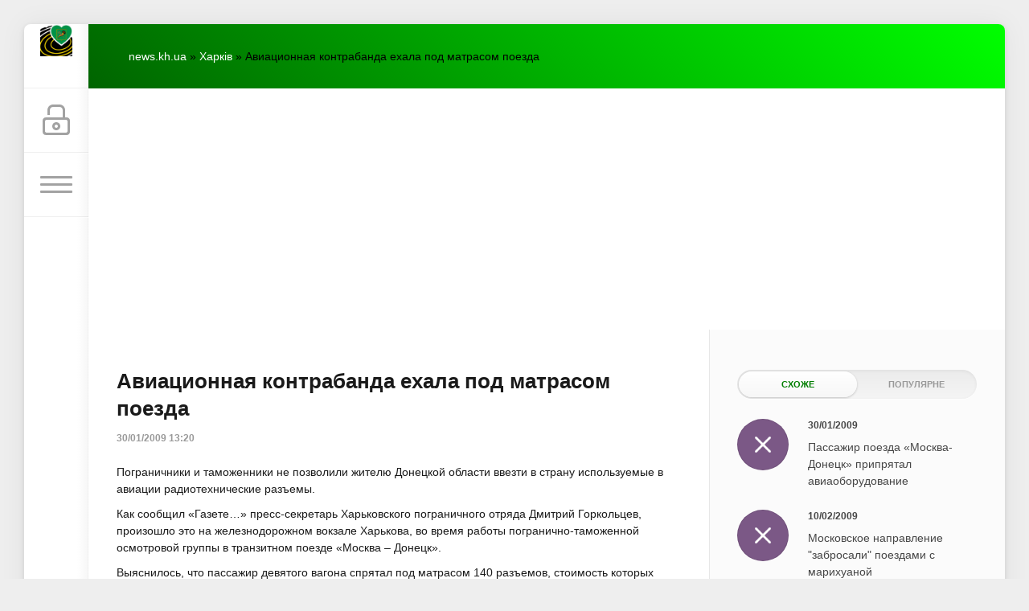

--- FILE ---
content_type: text/html; charset=utf-8
request_url: https://www.google.com/recaptcha/api2/aframe
body_size: 246
content:
<!DOCTYPE HTML><html><head><meta http-equiv="content-type" content="text/html; charset=UTF-8"></head><body><script nonce="q3e0485n1apubUYL64HdHA">/** Anti-fraud and anti-abuse applications only. See google.com/recaptcha */ try{var clients={'sodar':'https://pagead2.googlesyndication.com/pagead/sodar?'};window.addEventListener("message",function(a){try{if(a.source===window.parent){var b=JSON.parse(a.data);var c=clients[b['id']];if(c){var d=document.createElement('img');d.src=c+b['params']+'&rc='+(localStorage.getItem("rc::a")?sessionStorage.getItem("rc::b"):"");window.document.body.appendChild(d);sessionStorage.setItem("rc::e",parseInt(sessionStorage.getItem("rc::e")||0)+1);localStorage.setItem("rc::h",'1768972176997');}}}catch(b){}});window.parent.postMessage("_grecaptcha_ready", "*");}catch(b){}</script></body></html>